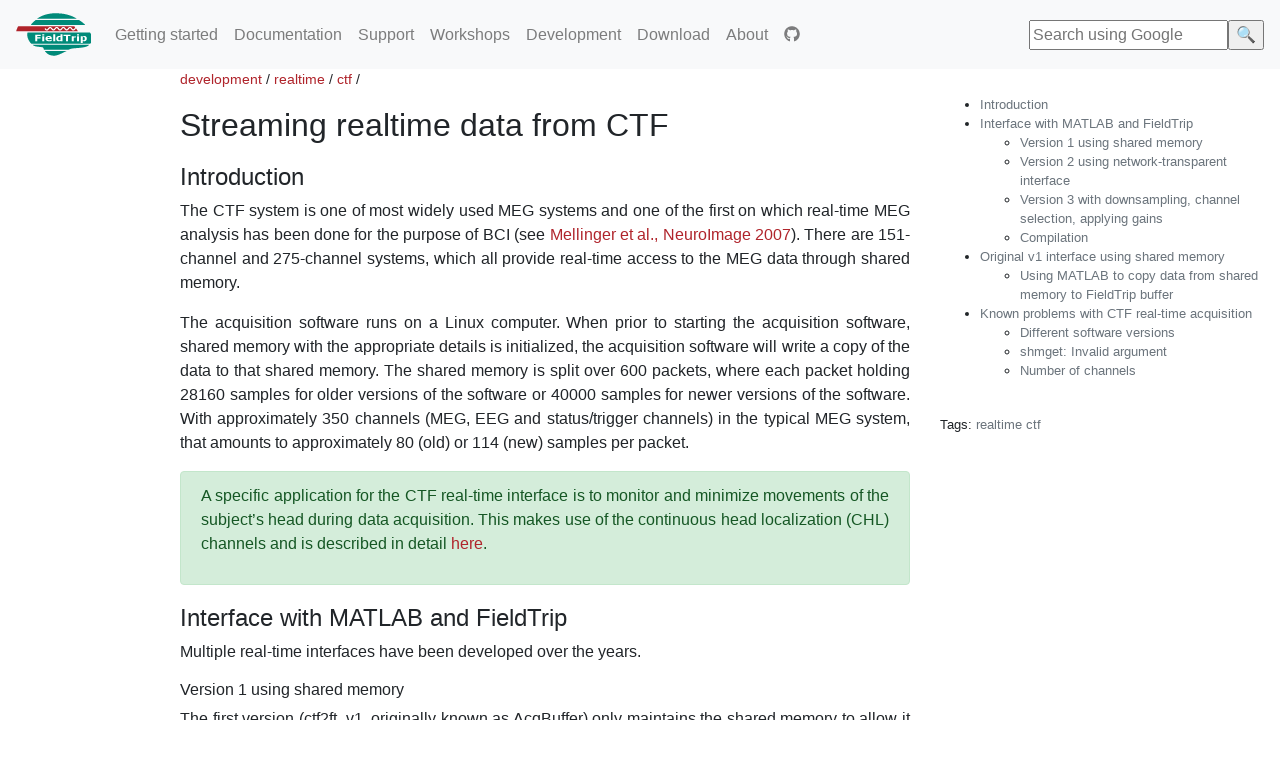

--- FILE ---
content_type: text/html
request_url: https://www.fieldtriptoolbox.org/development/realtime/ctf/
body_size: 10382
content:
<!DOCTYPE html>
<html lang="en">
  <head>
    <meta charset="UTF-8">
<meta name="viewport" content="width=device-width, initial-scale=1.0">
<meta http-equiv="X-UA-Compatible" content="ie=edge">
<title>Streaming realtime data from CTF - FieldTrip toolbox</title>
<link rel="stylesheet" href="/assets/css/main.css">
<link rel="shortcut icon" href="/assets/icon/favicon.ico">
<link rel="me" value="@fieldtriptoolbox@fosstodon.org">

    <!-- This shows the favicon in the browser URL bar -->
<!-- The icons were generated with https://realfavicongenerator.net -->

<link rel="apple-touch-icon" sizes="180x180" href="/assets/icon/apple-touch-icon.png">
<link rel="icon" type="image/png" sizes="32x32" href="/assets/icon/favicon-32x32.png">
<link rel="icon" type="image/png" sizes="16x16" href="/assets/icon/favicon-16x16.png">
<link rel="mask-icon" href="/assets/icon/safari-pinned-tab.svg" color="#5bbad5">
<link rel="shortcut icon" href="/assets/icon/favicon.ico">
<meta name="msapplication-TileColor" content="#da532c">
<meta name="msapplication-config" content="browserconfig.xml">
<meta name="theme-color" content="#ffffff">

    <!-- Plausible website analytics -->
<script defer data-domain="fieldtriptoolbox.org" src="https://stats.fieldtriptoolbox.org/js/plausible.js"></script>
<script defer data-domain="fieldtriptoolbox.org" src="https://stats.fieldtriptoolbox.org/js/plausible.outbound-links.js"></script>
<script>window.plausible = window.plausible || function() { (window.plausible.q = window.plausible.q || []).push(arguments) }</script>

    <!-- Begin Jekyll SEO tag v2.8.0 -->
<title>Streaming realtime data from CTF | FieldTrip toolbox</title>
<meta name="generator" content="Jekyll v4.3.4" />
<meta property="og:title" content="Streaming realtime data from CTF" />
<meta property="og:locale" content="en_US" />
<meta name="description" content="FieldTrip - the toolbox for MEG, EEG and iEEG" />
<meta property="og:description" content="FieldTrip - the toolbox for MEG, EEG and iEEG" />
<link rel="canonical" href="https://www.fieldtriptoolbox.org/development/realtime/ctf/" />
<meta property="og:url" content="https://www.fieldtriptoolbox.org/development/realtime/ctf/" />
<meta property="og:site_name" content="FieldTrip toolbox" />
<meta property="og:type" content="website" />
<meta name="twitter:card" content="summary" />
<meta property="twitter:title" content="Streaming realtime data from CTF" />
<script type="application/ld+json">
{"@context":"https://schema.org","@type":"WebPage","dateModified":"2025-09-01T16:30:51+02:00","description":"FieldTrip - the toolbox for MEG, EEG and iEEG","headline":"Streaming realtime data from CTF","publisher":{"@type":"Organization","logo":{"@type":"ImageObject","url":"https://www.fieldtriptoolbox.org/assets/img/fieldtriplogo-high.png"}},"url":"https://www.fieldtriptoolbox.org/development/realtime/ctf/"}</script>
<!-- End Jekyll SEO tag -->

  </head>

  <body>
    <nav class="navbar navbar-expand-md navbar-light bg-light sticky-top">
  <a class="navbar-brand" href="/">
    <img src="/assets/img/fieldtriplogo-75.png" width="75" alt="FieldTrip logo">
  </a>

  <button class="navbar-toggler" type="button" data-toggle="collapse" data-target="#navbarSupportedContent" aria-controls="navbarSupportedContent" aria-expanded="false" aria-label="Toggle navigation">
    <span class="navbar-toggler-icon"></span>
  </button>

  <div class="collapse navbar-collapse" id="navbarSupportedContent">
    <ul class="navbar-nav mr-auto">
      
        <li class="nav-item ">
          <a class="nav-link " href="/getting_started">Getting&nbsp;started</a>
        </li>
      
        <li class="nav-item ">
          <a class="nav-link " href="/documentation">Documentation</a>
        </li>
      
        <li class="nav-item ">
          <a class="nav-link " href="/support">Support</a>
        </li>
      
        <li class="nav-item ">
          <a class="nav-link " href="/workshop">Workshops</a>
        </li>
      
        <li class="nav-item ">
          <a class="nav-link " href="/development">Development</a>
        </li>
      
        <li class="nav-item ">
          <a class="nav-link " href="/download">Download</a>
        </li>
      
        <li class="nav-item ">
          <a class="nav-link " href="/about">About</a>
        </li>
      

      <li class="nav-item">
        <a class="nav-link" href="https://github.com/fieldtrip">
          <span class="fab fa-github"></span>
        </a>
      </li>
    </ul>
    
    <!-- Website and mailing list search -->
<form method="get" action="https://www.google.com/search"><input type="hidden" name="q" value="site:www.fieldtriptoolbox.org OR site:mailman.science.ru.nl/pipermail/fieldtrip"/><input type="text" name="q" placeholder="Search using Google"><input type="submit" value="🔍" /></form>

    
  </div>
</nav>


    <div class="container">
     <div class="row">

        <div class="col-sm-1">
          
        </div>
        <div class="col-sm-8 main-page-content">
          



<small><p>



<a href="/development">development</a> /




<a href="/development/realtime">realtime</a> /




<a href="/development/realtime/ctf">ctf</a> /


</p></small>
          
          <h1>Streaming realtime data from CTF</h1>
          
          <h2 id="introduction">Introduction</h2>

<p>The CTF system is one of most widely used MEG systems and one of the first on which real-time MEG analysis has been done for the purpose of BCI (see <a href="https://www.ncbi.nlm.nih.gov/pmc/articles/PMC2017111/">Mellinger et al., NeuroImage 2007</a>). There are 151-channel and 275-channel systems, which all provide real-time access to the MEG data through shared memory.</p>

<p>The acquisition software runs on a Linux computer. When prior to starting the acquisition software, shared memory with the appropriate details is initialized, the acquisition software will write a copy of the data to that shared memory. The shared memory is split over 600 packets, where each packet holding 28160 samples for older versions of the software or 40000 samples for newer versions of the software. With approximately 350 channels (MEG, EEG and status/trigger channels) in the typical MEG system, that amounts to approximately 80 (old) or 114 (new) samples per packet.</p>

<div class="alert alert-success">

  <p>A specific application for the CTF real-time interface is to monitor and minimize movements of the subject’s head during data acquisition. This makes use of the continuous head localization (CHL) channels and is described in detail <a href="/faq/experiment/headlocalizer">here</a>.</p>
</div>

<h2 id="interface-with-matlab-and-fieldtrip">Interface with MATLAB and FieldTrip</h2>

<p>Multiple real-time interfaces have been developed over the years.</p>

<h3 id="version-1-using-shared-memory">Version 1 using shared memory</h3>

<p>The first version (ctf2ft_v1, originally known as AcqBuffer) only maintains the shared memory to allow it to be used as an ever-lasting ring buffer, but does not copy the data to the FieldTrip buffer. This version can be used in combination with the <strong>ft_realtime_ctfproxy.m</strong> function in MATLAB running on the acquisition computer. The header details must be read from the res4 file on the local filesystem. Although now <strong>deprecated</strong>, this is explained in more detail further down on this page.</p>

<h3 id="version-2-using-network-transparent-interface">Version 2 using network-transparent interface</h3>

<p>The second version (ctf2ft_v2, originally known as acq2ft) combines the access to shared memory with copying to the FieldTrip buffer to make the data available elsewhere on the network. It operates by grabbing one packet (setup or data) at a time out of the shared memory, and more or less directly transferring it into a FieldTrip buffer that is started by the <strong>ctf2ft_v2</strong> application itself, or a buffer that is running separately on the same computer or elsewhere on the network.</p>

<p>The <strong>ctf2ft_v2</strong> application decodes header information from the <strong>.res4</strong> file pointed to by the <em>setup collection</em> packet, and thus knows by itself which channels contain triggers instead of relying on a 3rd application or MATLAB script to write that information back to shared memory. On top of that, ** ctf2ft_v2** overallocates the shared memory by 1000 samples and is prepared to operate successfully even if the proprietary <strong>Acq</strong> application writes too much data into any slot. Instead of preparing the shared memory segment for access by a third application, it streams the data and events (decoded from the trigger channels) to a local or remote <a href="/development/realtime/buffer">FieldTrip buffer</a>, as depicted by the following diagram</p>

<p><a href="/assets/img/development/realtime/ctf/acq2ft_scheme_75.png"><img src="/assets/img/development/realtime/ctf/acq2ft_scheme_75.png" width="500" /></a></p>

<p>You need to start <strong>ctf2ft_v2</strong> before starting <strong>Acq</strong> so that the shared memory interface can be detected and connected to by the latter.
You have the option of spawning a <a href="/development/realtime/buffer">FieldTrip buffer</a> server directly within <strong>ctf2ft_v2</strong>, using</p>

<div class="language-matlab highlighter-rouge"><div class="highlight"><pre class="highlight"><code><span class="n">ctf2ft_v2</span>
</code></pre></div></div>

<p>to use the default port 1972, or using (note the minus)</p>

<div class="language-matlab highlighter-rouge"><div class="highlight"><pre class="highlight"><code><span class="n">ctf2ft_v2</span> <span class="o">-</span> <span class="n">port</span>
</code></pre></div></div>

<p>to spawn at server at the given “port”. You can also tell <strong>ctf2ft_v2</strong> to stream the data to a buffer provided by another application (possibly on another machine), using</p>

<div class="language-matlab highlighter-rouge"><div class="highlight"><pre class="highlight"><code><span class="n">ctf2ft_v2</span> <span class="n">hostname</span> <span class="n">port</span>
</code></pre></div></div>

<p>Please note that for this to work, you will need to start up the remote buffer <em>before</em> <strong>ctf2ft_v2</strong>.
Once <strong>ctf2ft_v2</strong> is happily up and running, you can start <strong>Acq</strong> from a different command line or using existing GUI tools.</p>

<p>Since streaming the data to a remote <a href="/development/realtime/buffer">FieldTrip buffer</a> might incur a delay due to network traffic, <strong>ctf2ft_v2</strong> employs an internal ring buffer for up to 10 data packets and a simple (socket pair) mechanism to synchronize between copying data packets from the shared memory to the internal ring buffer, and streaming the data from the ring buffer to the <a href="/development/realtime/buffer">FieldTrip buffer</a>. This means that small delays should not interfere with the time-critical operation of clearing up slots in the shared memory segment, as long as the average throughput is high enough.</p>

<h3 id="version-3-with-downsampling-channel-selection-applying-gains">Version 3 with downsampling, channel selection, applying gains</h3>

<p>The most recent interface, called <strong>ctf2ft_v3</strong>, does everything that version 2 does, but has the additional ability to downsample the incoming CTF data, apply the correct sensor gains, and write out only selected channels. This application is started like this:</p>

<div class="language-matlab highlighter-rouge"><div class="highlight"><pre class="highlight"><code><span class="n">ctf2ft_v3</span> <span class="n">hostname</span><span class="p">:</span><span class="n">port</span><span class="p">:</span><span class="n">flags</span><span class="p">:</span><span class="n">decimation</span><span class="p">:</span><span class="n">channels</span>
</code></pre></div></div>

<p>where “flags” can be any combination of <strong>R</strong>, which enables writing the “.res4” file into the FieldTrip buffer header, <strong>E</strong> which enables sending events as decoded from the trigger channels, and <strong>G</strong> which enables multiplying the samples by the correct gain values, and consequently writing out single precision floating point numbers instead of the default 32-bit integers. “Decimation” needs to be a positive integer number, and “channels” is a comma-separated list of channel labels, or a star (*) for sending all channels. However, it is important to note that *no* lowpass filtering is applied before decimation, that is, you have to use the hardware filters (setup in Acq) to use this option.</p>

<div class="language-matlab highlighter-rouge"><div class="highlight"><pre class="highlight"><code><span class="n">ctf2ft_v3</span> <span class="o">-</span><span class="p">:</span><span class="mi">1972</span><span class="p">:</span><span class="n">RE</span><span class="p">:</span><span class="mi">1</span><span class="p">:</span><span class="o">*</span>
</code></pre></div></div>

<p>Actually you can have multiple definitions and stream different parts of the data to different buffers. For example, the following call will spawn a local FieldTrip buffer on port 1972, which will receive all channels, the “.res4” header, and events (but data is kept at 32-bit integers), and in addition stream out 4x downsampled and scaled head-localization channels to a buffer on the lab-meg001 computer (also port=1972</p>

<div class="language-matlab highlighter-rouge"><div class="highlight"><pre class="highlight"><code><span class="n">ctf2ft_v3</span> <span class="o">-</span><span class="p">:</span><span class="mi">1972</span><span class="p">:</span><span class="n">RE</span><span class="p">:</span><span class="mi">1</span><span class="p">:</span><span class="o">*</span>
<span class="n">lab</span><span class="o">-</span><span class="n">meg001</span><span class="p">:</span><span class="mi">1972</span><span class="p">:</span><span class="n">G</span><span class="p">:</span><span class="mi">4</span><span class="p">:</span><span class="n">HLC0011</span><span class="p">,</span><span class="n">HLC0012</span><span class="p">,</span><span class="n">HLC0013</span><span class="p">,</span><span class="n">HLC0021</span><span class="p">,</span><span class="n">HLC0022</span><span class="p">,</span><span class="n">HLC0023</span><span class="p">,</span><span class="n">HLC0031</span><span class="p">,</span><span class="n">HLC0032</span><span class="p">,</span><span class="n">HLC0033</span>
</code></pre></div></div>

<p>Note that the previous command should all be on a single line.</p>

<h3 id="compilation">Compilation</h3>

<p>On the command line, change to the “realtime/acquisition/ctf” directory and type “make”. This will produce all versions of the interface, as well as some tools for testing and managing the shared memory. Note that you might need to compile the buffer library first.</p>

<h2 id="original-v1-interface-using-shared-memory">Original v1 interface using shared memory</h2>

<div class="alert alert-danger">

  <p>This documentation is for historical purposes only, its use is not recommended. The <strong>ctf2ft_v3</strong> implementation has been extensively tested at the DCCN and should be used instead.</p>
</div>

<p>In FieldTrip it is possible to use the fileio module to read from shared memory. Because the shared memory also has to be freed to ensure that the Acq software continues writing to it, the <strong>ctf2ft_v1</strong> application has to be running in the background. It constantly loops over the 600 packets in shared memory, and if there are less than 20 packets free, it memcpy’s the “setup” packet (containing the name of the res4 file that has the full header details in it) to the next packet, thereby freeing the packet previously containing the setup. This procedure ensures that the content of the setup packet can always be read, even while it is being copied.</p>

<h3 id="using-matlab-to-copy-data-from-shared-memory-to-fieldtrip-buffer">Using MATLAB to copy data from shared memory to FieldTrip buffer</h3>

<p>The <strong><a href="/reference/realtime/example/ft_realtime_ctfproxy">ft_realtime_ctfproxy</a></strong> function (part of the realtime module in FieldTrip) reads the MEG data from shared memory and writes to a <a href="/development/realtime/buffer">FieldTrip buffer</a>. The FieldTrip buffer is a multi-threaded and network transparent buffer that allows data to be streamed to it, while at the same time allowing another MATLAB session on the same or another computer to read data from the buffer for analysis.</p>

<p>Subsequently in another MATLAB session you can read from the FieldTrip buffer using the <strong><a href="/reference/fileio/ft_read_header">ft_read_header</a></strong>, <strong><a href="/reference/fileio/ft_read_data">ft_read_data</a></strong> and <strong><a href="/reference/fileio/ft_read_event">ft_read_event</a></strong> functions by specifying <code class="language-matlab highlighter-rouge"><span class="s1">'buffer://hostname:port'</span></code> as the filename to the reading functions.</p>

<p><a href="/assets/img/development/realtime/ctf/acq_nt_scheme.png"><img src="/assets/img/development/realtime/ctf/acq_nt_scheme.png" width="500" /></a></p>

<p>Besides maintaining the copy of the setup packet and ensuring that there are always some packets free to receive the new data from Acq, the AcqBuffer application also performs trigger detection on indicated channels and stores these triggers in a convenient representation. This speeds up the trigger detection in the read_event function in MATLAB considerably.</p>

<p>In MATLAB the full header details of the MEG data set are determined by first reading the packet containing the setup information (i.e. the name of the res4 file) and subsequently by reading the details from that res4 file using the standard reading function. The number of samples available in the dataset is updated to reflect the amount of data present in the buffer.</p>

<p>After you start</p>

<div class="language-matlab highlighter-rouge"><div class="highlight"><pre class="highlight"><code>  <span class="o">&gt;&gt;</span> <span class="n">ctf2ft_v1</span>
</code></pre></div></div>

<p>on the Linux command line, and in another terminal</p>

<div class="language-matlab highlighter-rouge"><div class="highlight"><pre class="highlight"><code>  <span class="o">&gt;&gt;</span> <span class="n">Acq</span>
</code></pre></div></div>

<p>You can access the data in MATLAB like this</p>

<div class="language-matlab highlighter-rouge"><div class="highlight"><pre class="highlight"><code><span class="n">hdr</span>    <span class="o">=</span> <span class="n">ft_read_header</span><span class="p">(</span><span class="n">filename</span><span class="p">),</span> <span class="n">this</span> <span class="n">returns</span> <span class="n">a</span> <span class="n">structure</span> <span class="n">with</span> <span class="n">the</span> <span class="n">header</span> <span class="n">information</span>
<span class="n">event</span>  <span class="o">=</span> <span class="n">ft_read_event</span><span class="p">(</span><span class="n">filename</span><span class="p">),</span> <span class="n">this</span> <span class="n">returns</span> <span class="n">a</span> <span class="n">structure</span> <span class="n">with</span> <span class="n">the</span> <span class="n">event</span> <span class="n">information</span><span class="p">,</span> <span class="p">(</span><span class="n">i</span><span class="o">.</span><span class="n">e</span><span class="o">.</span> <span class="n">the</span> <span class="n">triggers</span><span class="p">)</span>
<span class="n">dat</span>    <span class="o">=</span> <span class="n">ft_read_data</span><span class="p">(</span><span class="n">filename</span><span class="p">,</span> <span class="k">...</span><span class="c">), this returns a 2-D or 3-D array with the data</span>
</code></pre></div></div>

<p>where filename should be a string containing <code class="language-matlab highlighter-rouge"><span class="n">ctf_shm</span><span class="p">://</span></code>, i.e. similar as a Universal Resource Identifier. In case you want to use the header information from another res4 file, you can specify the filename as <code class="language-matlab highlighter-rouge"><span class="n">ctf_shm</span><span class="p">://</span><span class="o">&lt;</span><span class="n">dataset</span><span class="o">.</span><span class="n">res4</span><span class="o">&gt;</span></code>, i.e. including the full path and filename of the res4 header file.</p>

<p>The (inter-)operation of the three involved software components, all running on the same machine can be summarized with the following diagram.</p>

<p><a href="/assets/img/development/realtime/ctf/acq_scheme_75.png"><img src="/assets/img/development/realtime/ctf/acq_scheme_75.png" width="500" /></a></p>

<h2 id="known-problems-with-ctf-real-time-acquisition">Known problems with CTF real-time acquisition</h2>

<h3 id="different-software-versions">Different software versions</h3>

<p>In 2016 CTF finalized the design for the 3000-series of the electronics (see <a href="https://www.ctf.com/news">CTF news</a>). The new electronics does all processing on the acquisition computer, in contrast to the 2000-series electronics that does part of the processing on a 4-node compute cluster that is mounted in the electronics rack.</p>

<p>The new electronics comes with a new (beta) version of the acquisition software. However, that software can also be used in combination with the 2000-series electronics. This requires installing a new acquisition computer which bypasses the 4-node compute cluster.</p>

<p>Regardless whether you have the 3000-series electronics or not, the new version of the software (probably version 6.x and up) has the same shared-memory interface.</p>

<div class="alert alert-info">

  <p>Whereas in the software version <em>6.1.5-el6_7.x86_64-20160720-3344</em> the ACQ_BUFFER_SIZE was changed from 28160 into 40000, and the scaling of the HLC channels seems to be off in this version, the more recent software version <em>6.1.14-beta-el6_8.x86_64-20180116-3847</em> writes the data to shared memory in the original format with 28160 samples per packet. Please look in the code <strong><a href="https://github.com/fieldtrip/fieldtrip/blob/master/realtime/src/acquisition/ctf/ctf.h">ctf.h</a></strong> and adjust the ACQ_BUFFER_SIZE for your software version.</p>
</div>

<h3 id="shmget-invalid-argument">shmget: Invalid argument</h3>

<p>It seems that the default Linux/RedHat configuration of the shared memory does not allow a sufficiently large memory block to be allocated. To change the setting in the operating system, you should do (as root user</p>

<div class="language-matlab highlighter-rouge"><div class="highlight"><pre class="highlight"><code><span class="nb">echo</span> <span class="mi">1000000000</span> <span class="o">&gt;</span> <span class="p">/</span><span class="n">proc</span><span class="p">/</span><span class="n">sys</span><span class="p">/</span><span class="n">kernel</span><span class="p">/</span><span class="n">shmmax</span>
</code></pre></div></div>

<p>There appears to be two ways of (re)defining the amount of shared memory in your system (tips thanks to Dave Glowacki of SSEC):</p>

<p>Add this line to your /etc/rc.d/rc.local file:</p>

<div class="language-matlab highlighter-rouge"><div class="highlight"><pre class="highlight"><code><span class="nb">echo</span> <span class="n">shared_memory_size</span> <span class="o">&gt;</span> <span class="p">/</span><span class="n">proc</span><span class="p">/</span><span class="n">sys</span><span class="p">/</span><span class="n">kernel</span><span class="p">/</span><span class="n">shmmax</span>
</code></pre></div></div>

<p>(where shared_memory_size is the amount of shared memory you want to declare in bytes) and reboot.</p>

<p>A more permanent solution would be to change the value of SHMMAX in /usr/src/linux/include/asm/shmparam.h and rebuild your kernel.</p>

<h3 id="number-of-channels">Number of channels</h3>

<p>There is a problem in the CTF acquisition software that sometimes causes the shared memory interface to fail. The diagnosis of the problem is that the Acq software runs and writes the data to the shared-memory buffer, where it is detected by AcqBuffer, and that after a certain random amount of time (around one minute) the AcqBuffer stops. The problem seems to be caused by a memory buffer overrun. The shared memory consists of 600 packets, each defined as</p>

<div class="language-matlab highlighter-rouge"><div class="highlight"><pre class="highlight"><code><span class="n">typedef</span> <span class="nb">struct</span> <span class="p">{</span>
   <span class="n">ACQ_MessageType</span> <span class="n">message_type</span><span class="p">;</span> <span class="c1">% this is 4 bytes long</span>
   <span class="n">int</span> <span class="n">messageId</span><span class="p">;</span>
   <span class="n">int</span> <span class="n">sampleNumber</span><span class="p">;</span>
   <span class="n">int</span> <span class="n">numSamples</span><span class="p">;</span>
   <span class="n">int</span> <span class="n">numChannels</span><span class="p">;</span>
   <span class="n">int</span> <span class="n">data</span><span class="p">[</span><span class="mi">28160</span><span class="p">];</span>
<span class="p">}</span> <span class="n">ACQ_MessagePacketType</span><span class="p">;</span>
</code></pre></div></div>

<p>So in total each packet is <code class="language-matlab highlighter-rouge"><span class="mi">5</span><span class="o">*</span><span class="mi">4</span><span class="o">+</span><span class="mi">28160</span><span class="o">*</span><span class="mi">4</span></code> bytes long, and there are 600 of those in shared memory. If the <code class="language-matlab highlighter-rouge"><span class="n">numChannels</span><span class="o">*</span><span class="n">numSamples</span></code> of the previous block is slightly larger than 28160, it means that Acq is trying to write more data points into the “data” section of that packet than fits in, causing the data to flow over into the next packet. The first couple of integers in the next packet (indicating the Type and other details) are therefore messed up, and Acq thinks that that packet is already filled. Then it stops writing to shared memory altogether.</p>

<p>I have tested this idea with a specially tweaked version of my AcqBuffer shared memory “maintenance” program and indeed see this happen for a data block that has <code class="language-matlab highlighter-rouge"><span class="mi">91</span><span class="o">*</span><span class="mi">310</span><span class="o">=</span><span class="mi">28210</span></code> samples in it, which is 50 more than the 28160 that would fit in. The next block is therefore corrupt.</p>

<p>Now understanding the problem, we can start thinking about a solution. Somehow in the CTF code there is an incorrect estimate of the number of samples that fits into a block. Probably we can play with the channel number to circumvent the problem. Given a certain channel number, Acq will have to determine how many samples fit into a single block. I suspect the bug in the Acq code to be something like</p>

<div class="language-matlab highlighter-rouge"><div class="highlight"><pre class="highlight"><code><span class="n">sampleNumber</span> <span class="o">=</span> <span class="nb">round</span><span class="p">(</span><span class="mi">28160</span><span class="p">/</span><span class="n">numChannels</span><span class="p">)</span>
</code></pre></div></div>

<p>where it should be</p>

<div class="language-matlab highlighter-rouge"><div class="highlight"><pre class="highlight"><code><span class="n">sampleNumber</span> <span class="o">=</span> <span class="nb">floor</span><span class="p">(</span><span class="mi">28160</span><span class="p">/</span><span class="n">numChannels</span><span class="p">)</span>
</code></pre></div></div>

<p>i.e., rounding off to the bottom. To solve this, we can look at</p>

<div class="language-matlab highlighter-rouge"><div class="highlight"><pre class="highlight"><code><span class="k">for</span> <span class="n">chancount</span><span class="o">=</span><span class="mi">1</span><span class="p">:</span><span class="mi">500</span>
  <span class="n">success</span><span class="p">(</span><span class="n">chancount</span><span class="p">)</span> <span class="o">=</span> <span class="p">((</span><span class="nb">round</span><span class="p">(</span><span class="mi">28160</span><span class="p">/</span><span class="n">chancount</span><span class="p">)</span><span class="o">.*</span><span class="n">chancount</span><span class="p">)</span><span class="o">&lt;=</span><span class="mi">28160</span><span class="p">);</span>
<span class="k">end</span>

<span class="o">&gt;&gt;</span> <span class="nb">find</span><span class="p">(</span><span class="n">success</span><span class="p">)</span>
<span class="nb">ans</span> <span class="o">=</span>
  <span class="mi">1</span>     <span class="mi">2</span>     <span class="mi">4</span>     <span class="mi">5</span>     <span class="mi">6</span>     <span class="mi">8</span>    <span class="mi">10</span>    <span class="mi">11</span>    <span class="mi">13</span>    <span class="mi">14</span>    <span class="mi">15</span>    <span class="mi">16</span>    <span class="mi">17</span>    <span class="mi">18</span>    <span class="mi">19</span>    <span class="mi">20</span>    <span class="mi">22</span>    <span class="mi">23</span>    <span class="mi">24</span>    <span class="mi">25</span>    <span class="mi">26</span>    <span class="mi">29</span>   <span class="mi">31</span>    <span class="mi">32</span>    <span class="mi">33</span>    <span class="mi">34</span>    <span class="mi">36</span>    <span class="mi">37</span>    <span class="mi">38</span>    <span class="mi">39</span>    <span class="mi">40</span>    <span class="mi">42</span>    <span class="mi">44</span>    <span class="mi">46</span>    <span class="mi">47</span>    <span class="mi">50</span>    <span class="mi">51</span>    <span class="mi">53</span>    <span class="mi">54</span>    <span class="mi">55</span>    <span class="mi">57</span>    <span class="mi">59</span>    <span class="mi">60</span>    <span class="mi">62</span>    <span class="mi">64</span>    <span class="mi">65</span>    <span class="mi">67</span>    <span class="mi">68</span>    <span class="mi">69</span>    <span class="mi">70</span>    <span class="mi">72</span>    <span class="mi">75</span>    <span class="mi">78</span>    <span class="mi">79</span>    <span class="mi">80</span>    <span class="mi">82</span>    <span class="mi">83</span>    <span class="mi">84</span>    <span class="mi">85</span>    <span class="mi">86</span>    <span class="mi">88</span>    <span class="mi">89</span>    <span class="mi">91</span>    <span class="mi">92</span>    <span class="mi">95</span>    <span class="mi">96</span>    <span class="mi">97</span>    <span class="mi">98</span>    <span class="mi">99</span>   <span class="mi">102</span>   <span class="mi">103</span>   <span class="mi">105</span>   <span class="mi">107</span>   <span class="mi">109</span>   <span class="mi">110</span>   <span class="mi">112</span>   <span class="mi">113</span>   <span class="mi">114</span>   <span class="mi">124</span>   <span class="mi">125</span>   <span class="mi">126</span>   <span class="mi">128</span>   <span class="mi">129</span>   <span class="mi">132</span>   <span class="mi">134</span>   <span class="mi">136</span>   <span class="mi">138</span>   <span class="mi">140</span>   <span class="mi">142</span>   <span class="mi">145</span>   <span class="mi">148</span>   <span class="mi">151</span>   <span class="mi">152</span>   <span class="mi">153</span>   <span class="mi">157</span>   <span class="mi">158</span>   <span class="mi">159</span>   <span class="mi">160</span>   <span class="mi">176</span>   <span class="mi">177</span>   <span class="mi">178</span>   <span class="mi">179</span>   <span class="mi">180</span>   <span class="mi">184</span>   <span class="mi">185</span>   <span class="mi">186</span>   <span class="mi">190</span>   <span class="mi">191</span>   <span class="mi">194</span>   <span class="mi">195</span>   <span class="mi">198</span>   <span class="mi">201</span>   <span class="mi">202</span>   <span class="mi">204</span>   <span class="mi">205</span>   <span class="mi">207</span>   <span class="mi">208</span>   <span class="mi">210</span>   <span class="mi">211</span>   <span class="mi">213</span>   <span class="mi">216</span>   <span class="mi">218</span>   <span class="mi">220</span>   <span class="mi">221</span>   <span class="mi">223</span>   <span class="mi">225</span>   <span class="mi">227</span>   <span class="mi">230</span>   <span class="mi">232</span>   <span class="mi">234</span>   <span class="mi">236</span>   <span class="mi">238</span>   <span class="mi">240</span>   <span class="mi">242</span>   <span class="mi">244</span>   <span class="mi">246</span>   <span class="mi">247</span>   <span class="mi">249</span>   <span class="mi">251</span>   <span class="mi">253</span>   <span class="mi">255</span>   <span class="mi">256</span>   <span class="mi">258</span>   <span class="mi">260</span>   <span class="mi">262</span>   <span class="mi">263</span>   <span class="mi">265</span>   <span class="mi">267</span>   <span class="mi">268</span>   <span class="mi">270</span>   <span class="mi">273</span>   <span class="mi">275</span>   <span class="mi">276</span>   <span class="mi">278</span>   <span class="mi">281</span>   <span class="mi">284</span>   <span class="mi">286</span>   <span class="mi">287</span>   <span class="mi">289</span>   <span class="mi">290</span>   <span class="mi">292</span>   <span class="mi">293</span>   <span class="mi">295</span>   <span class="mi">296</span>   <span class="mi">298</span>   <span class="mi">299</span>   <span class="mi">302</span>   <span class="mi">305</span>   <span class="mi">306</span>   <span class="mi">308</span>   <span class="mi">309</span>   <span class="mi">312</span>   <span class="mi">315</span>   <span class="mi">316</span>   <span class="mi">319</span>   <span class="mi">320</span>   <span class="mi">322</span>   <span class="mi">323</span>   <span class="mi">326</span>   <span class="mi">327</span>   <span class="mi">330</span>   <span class="mi">331</span>   <span class="mi">334</span>   <span class="mi">335</span>   <span class="mi">338</span>   <span class="mi">339</span>   <span class="mi">342</span>   <span class="mi">343</span>   <span class="mi">346</span>   <span class="mi">347</span>   <span class="mi">350</span>   <span class="mi">351</span>   <span class="mi">352</span>   <span class="mi">355</span>   <span class="mi">356</span>   <span class="mi">359</span>   <span class="mi">360</span>   <span class="mi">361</span>   <span class="mi">364</span>   <span class="mi">365</span>   <span class="mi">369</span>   <span class="mi">370</span>   <span class="mi">373</span>   <span class="mi">374</span>   <span class="mi">375</span>   <span class="mi">378</span>   <span class="mi">379</span>   <span class="mi">380</span>   <span class="mi">384</span>   <span class="mi">385</span>   <span class="mi">389</span>   <span class="mi">390</span>   <span class="mi">391</span>   <span class="mi">394</span>   <span class="mi">395</span>   <span class="mi">396</span>   <span class="mi">400</span>   <span class="mi">401</span>   <span class="mi">402</span>   <span class="mi">406</span>   <span class="mi">407</span>   <span class="mi">408</span>   <span class="mi">412</span>   <span class="mi">413</span>   <span class="mi">414</span>   <span class="mi">418</span>   <span class="mi">419</span>   <span class="mi">420</span>   <span class="mi">424</span>   <span class="mi">425</span>   <span class="mi">426</span>   <span class="mi">430</span>   <span class="mi">431</span>   <span class="mi">432</span>   <span class="mi">433</span>   <span class="mi">437</span>   <span class="mi">438</span>   <span class="mi">439</span>   <span class="mi">440</span>   <span class="mi">444</span>   <span class="mi">445</span>   <span class="mi">446</span>   <span class="mi">451</span>   <span class="mi">452</span>   <span class="mi">453</span>   <span class="mi">454</span>   <span class="mi">458</span>   <span class="mi">459</span>   <span class="mi">460</span>   <span class="mi">461</span>   <span class="mi">466</span>   <span class="mi">467</span>   <span class="mi">468</span>   <span class="mi">469</span>   <span class="mi">474</span>   <span class="mi">475</span>   <span class="mi">476</span>   <span class="mi">477</span>   <span class="mi">482</span>   <span class="mi">483</span>   <span class="mi">484</span>   <span class="mi">485</span>   <span class="mi">490</span>   <span class="mi">491</span>   <span class="mi">492</span>   <span class="mi">493</span>   <span class="mi">494</span>   <span class="mi">499</span>   <span class="mi">500</span>
</code></pre></div></div>

<p>Update: This calculation seems not to be 100% correct. For example, 359 channels do NOT work. 360 seems to be okay.</p>

<p>This is the table (up to 500 channels) that lists the number of channels for which it will work. The test that I performed happened to be with 310 channels, which is not in the list. Since we can always add a few (unused) EEG channels to the acquisition, we can work around the bug in the CF Acq software.</p>

        </div>
        <div class="col-sm-3">
          <div class="page-toc">


  <ul id="toc" class="section-nav">
<li class="toc-entry toc-h2"><a href="#introduction">Introduction</a></li>
<li class="toc-entry toc-h2"><a href="#interface-with-matlab-and-fieldtrip">Interface with MATLAB and FieldTrip</a>
<ul>
<li class="toc-entry toc-h3"><a href="#version-1-using-shared-memory">Version 1 using shared memory</a></li>
<li class="toc-entry toc-h3"><a href="#version-2-using-network-transparent-interface">Version 2 using network-transparent interface</a></li>
<li class="toc-entry toc-h3"><a href="#version-3-with-downsampling-channel-selection-applying-gains">Version 3 with downsampling, channel selection, applying gains</a></li>
<li class="toc-entry toc-h3"><a href="#compilation">Compilation</a></li>
</ul>
</li>
<li class="toc-entry toc-h2"><a href="#original-v1-interface-using-shared-memory">Original v1 interface using shared memory</a>
<ul>
<li class="toc-entry toc-h3"><a href="#using-matlab-to-copy-data-from-shared-memory-to-fieldtrip-buffer">Using MATLAB to copy data from shared memory to FieldTrip buffer</a></li>
</ul>
</li>
<li class="toc-entry toc-h2"><a href="#known-problems-with-ctf-real-time-acquisition">Known problems with CTF real-time acquisition</a>
<ul>
<li class="toc-entry toc-h3"><a href="#different-software-versions">Different software versions</a></li>
<li class="toc-entry toc-h3"><a href="#shmget-invalid-argument">shmget: Invalid argument</a></li>
<li class="toc-entry toc-h3"><a href="#number-of-channels">Number of channels</a></li>
</ul>
</li>
</ul>



  &nbsp;




  <p>
  Tags:
  
    <a href="/tag/realtime/">realtime</a>
  
    <a href="/tag/ctf/">ctf</a>
  
  </p>



</div>

        </div>
      </div>
    </div>

    <!-- JS -->
<script defer src="https://use.fontawesome.com/releases/v5.0.8/js/all.js" integrity="sha384-SlE991lGASHoBfWbelyBPLsUlwY1GwNDJo3jSJO04KZ33K2bwfV9YBauFfnzvynJ" crossorigin="anonymous"></script>
<script src="https://cdn.jsdelivr.net/npm/jquery@3.5.1/dist/jquery.slim.min.js" integrity="sha384-DfXdz2htPH0lsSSs5nCTpuj/zy4C+OGpamoFVy38MVBnE+IbbVYUew+OrCXaRkfj" crossorigin="anonymous"></script>
<script src="https://cdn.jsdelivr.net/npm/popper.js@1.16.1/dist/umd/popper.min.js" integrity="sha384-9/reFTGAW83EW2RDu2S0VKaIzap3H66lZH81PoYlFhbGU+6BZp6G7niu735Sk7lN" crossorigin="anonymous"></script>
<script src="https://cdn.jsdelivr.net/npm/bootstrap@4.6.2/dist/js/bootstrap.min.js" integrity="sha384-+sLIOodYLS7CIrQpBjl+C7nPvqq+FbNUBDunl/OZv93DB7Ln/533i8e/mZXLi/P+" crossorigin="anonymous"></script>

<script defer src="/assets/script/copy-code-button.js"></script>

<footer class="footer">
  <div class="container">

    <div class="row">
      <div class="col-sm-1">

      </div>
      <div class="footer-content col-md-4 text-muted small">
        <p>Edit <a href="https://github.com/fieldtrip/website/blob/master/development/realtime/ctf.md">this page on GitHub</a>.</p>
        <p>This page was last modified on 2025-09-01 16:30 +0200</p>
        <p>Copyright (C) 1999-2026; <a href="https://creativecommons.org/licenses/by-sa/4.0/"><span class="fab fa-creative-commons"></span> License</a>; <a href="/privacy">Privacy</a></p>
      </div>
      <div class="footer-content col-md-4 text-muted small">
        <!-- further footer content can go here -->
      </div>
      <div class="col-sm-3">
      </div>
    </div>

  </div>
</footer>

<!-- Add anchors to all headings, see https://www.bryanbraun.com/anchorjs -->
<script src="https://cdnjs.cloudflare.com/ajax/libs/anchor-js/4.2.2/anchor.js" integrity="sha384-HElOY1oibbNAQVjxafaUDbLFY5ndMxTz9e+q4KXScE8f47emG0BJne2ZvJxS0lWD" crossorigin="anonymous"></script>

<!-- Add anchors just before the closing body tag, see https://www.bryanbraun.com/anchorjs -->
<script>
  anchors.options.visible = 'always';
  anchors.options.visible = 'touch';
  anchors.add('h1');
  anchors.add('h2');
  anchors.add('h3');
  anchors.add('h4');
  anchors.add('h5');
  anchors.add('h6');
</script>

  </body>
</html>


--- FILE ---
content_type: text/css
request_url: https://www.fieldtriptoolbox.org/assets/css/custom/copy-code-button.css
body_size: 123
content:
pre.highlight > button {
  opacity: 0;
  position: absolute;
  right: 5%;
}

pre.highlight:hover > button {
  opacity: 1;
}

pre.highlight > button:active,
pre.highlight > button:focus {
  opacity: 1;
}


--- FILE ---
content_type: text/javascript
request_url: https://www.fieldtriptoolbox.org/assets/script/copy-code-button.js
body_size: 341
content:
var codeBlocks = document.querySelectorAll('pre.highlight');

console.log(codeBlocks);

codeBlocks.forEach(function (codeBlock) {
  var copyButton = document.createElement('button');
  copyButton.className = 'copy';
  copyButton.type = 'button';
  copyButton.ariaLabel = 'Copy code to clipboard';
  copyButton.innerText = 'Copy';

  codeBlock.prepend(copyButton);

  copyButton.addEventListener('click', function () {
    var code = codeBlock.querySelector('code').innerText.trim();
    window.navigator.clipboard.writeText(code);

    copyButton.innerText = 'Copied';
    var fourSeconds = 4000;

    setTimeout(function () {
      copyButton.innerText = 'Copy';
    }, fourSeconds);
  });
});
